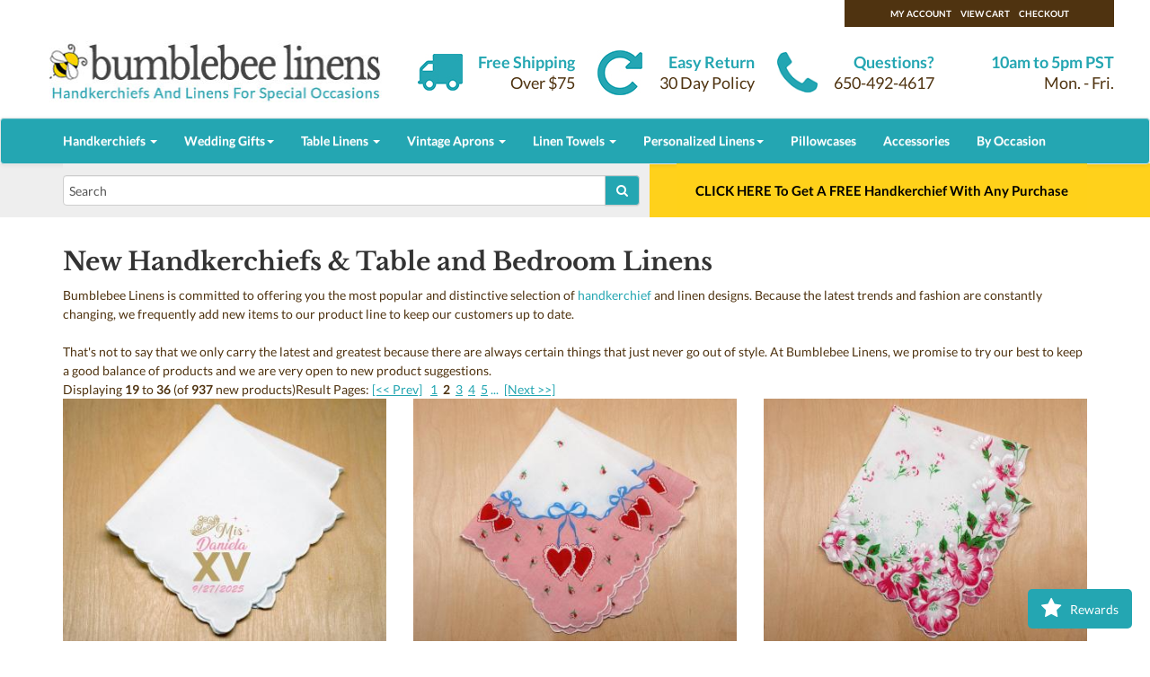

--- FILE ---
content_type: text/html; charset=UTF-8
request_url: https://bumblebeelinens.com/products_new.php?page=2
body_size: 14294
content:

<!DOCTYPE html>

<html class="no-js" dir="LTR" lang="en">

  <head>
      <script>document.documentElement.classList.remove("no-js")</script>
      <meta charset="utf-8">
      <meta http-equiv="X-UA-Compatible" content="IE=edge">
      <meta name="viewport" content="width=device-width, initial-scale=0.8">
      <link rel="icon" href="../../favicon.ico">
      <link rel="canonical" href="https://bumblebeelinens.com/products_new.php">
      <!-- Bootstrap core -->
      <link href="theme_css/bootstrap.min.css" rel="stylesheet">
      <link href="theme_css/bootstrap-theme.min.css" rel="stylesheet">

      <!--[if lt IE 8]>
      <link href="theme_css/bootstrap-ie7.css" rel="stylesheet">
      <![endif]-->

      <!-- Custom styles for this template -->
      <link href="theme_css/style.css" rel="stylesheet">

      <!--[if lt IE 7]>
      <link href="theme_css/style-iepre7.css" rel="stylesheet">
      <![endif]-->
  
    <!-- HTML5 shim and Respond.js for IE8 support of HTML5 elements and media queries -->
    <!--[if lt IE 9]>
      <script src="theme_js/html5shiv.min.js"></script>
      <script src="theme_js/respond.min.js"></script>
    <![endif]-->


      <!-- Scipts for IE only -->
      <!--[if IE]>
      <script src="theme_js/html5.js"></script>
      <![endif]-->
      <!--[if lte IE 7]>
        <script src="theme_js/IE8.js" type="text/javascript"></script>
      <![endif]-->

      <!-- Font Awesome -->
      <link href="theme_css/font-awesome.css" rel="stylesheet">


     <title>New Handkerchiefs, Napkins, Towels, Embroidery Blanks, Pillowcases, Table Cloths At Bumblebee Linens</title>
     <meta name="description" content="New Handkerchiefs, Table and Bedroom Linens that have just arrived at Bumblebee Linens">
<!--     <base href="https://bumblebeelinens.com/">-->
  </head>
<body>
    <!-- header //-->
    
<link rel="shortcut icon" href="favicon.ico" type="image/x-icon">

<header id="header" class="container-fluid">
  <div class="header_top container"> 

  <div class="row above_header">

    <div class="col-md-3">
      <span class="user_header">
      
      <a href="https://bumblebeelinens.com/account.php">My Account</a><a href="https://bumblebeelinens.com/shopping_cart.php">View Cart</a><a href="https://bumblebeelinens.com/checkout_shipping.php">Checkout</a>
      </span>
    </div>
  </div>

  <div class="row">

    <div class="col-sm-4 col-xs-12">
      <div class="cornerlogo"><a href="https://bumblebeelinens.com"><img width="372" height="69" src="theme_images/logov10smallbee.jpg" alt="Bumblebee Linens"></a></div>

    </div>

    <div class="col-sm-2 col-xs-6 header_info ship">
      <p class="text_blue">Free Shipping</p>
	  <p class="text_brown">Over $75</p>
    </div>

    <div class="col-sm-2 col-xs-6 header_info return">
      <p class="text_blue">Easy Return</p>
      <p class="text_brown">30 Day Policy</p>
    </div>

    <div class="col-sm-2 col-xs-6 header_info question">
      <p class="text_blue">Questions?</p>
      <p class="text_brown">650-492-4617</p>
    </div>

    <div class="col-sm-2 col-xs-6 header_info open">
      <p class="text_blue">10am to 5pm PST</p>
      <p class="text_brown">Mon. - Fri.</p>
    </div>


  </div>
  </div>
 
</header><!-- /#banner -->


    <div class="container-fluid">

<nav id="navbar1" class="navbar navbar-default top_nav_full_width" role="navigation">
<div class="container">
  <div class="navbar-header">
        <button type="button" class="navbar-toggle" data-toggle="collapse" data-target="#navbar-collapse-1">
      <span class="sr-only">Toggle navigation</span>
      <span class="icon-bar"></span>
      <span class="icon-bar"></span>
      <span class="icon-bar"></span>
        </button>
        <!--<a class="navbar-brand" href="#">Brand</a>-->
  </div>
    <!--/.navbar-header-->
  <div class="collapse navbar-collapse" id="navbar-collapse-1">
      <ul class="nav navbar-nav">
          <li class="dropdown">
              <a href="#" class="dropdown-toggle" data-toggle="dropdown">Handkerchiefs <b class="caret"></b></a>
              <ul class="dropdown-menu">
                      <li><a href="https://bumblebeelinens.com/wedding-handkerchiefs-personalized-monogrammed-c-21_45.html">Monogrammed Hankies</a></li>
                      <li><a href="https://bumblebeelinens.com/ladiesHandkerchiefs.php">Ladies Handkerchiefs</a></li>
                      <li><a href="https://bumblebeelinens.com/wedding-handkerchiefs-c-21.html">Wedding Handkerchiefs</a></li>
                      <li><a href="https://bumblebeelinens.com/print-handkerchiefs-c-60.html">Print Handkerchiefs</a></li>
                      <li><a href="https://bumblebeelinens.com/personalized-linens-custom-printed-hankies-c-26_100.html">Custom Print Handkerchiefs</a></li>
                      <li><a href="https://bumblebeelinens.com/irish-linen-handkerchiefs-c-86.html">Irish Linen Handkerchiefs</a></li>
                      <li><a href="https://bumblebeelinens.com/wedding-handkerchiefs-color-embroidery-c-21_29.html">Embroidered Hankies</a></li>
                      <li><a href="https://bumblebeelinens.com/mens-handkerchiefs-c-93.html">Plain Mens Handkerchiefs</a></li>
                      <li><a href="https://bumblebeelinens.com/wedding-handkerchiefs-mens-c-21_31.html">Monogrammed Mens Handkerchiefs</a></li>
                      <li><a href="https://bumblebeelinens.com/mens-pocket-squares-c-85.html">Mens Pocket Squares</a></li>
                      <li><a href="https://bumblebeelinens.com/wedding-handkerchiefs-heirloom-collection-c-21_55.html">Heirloom Collection</a></li>
                      <li><a href="https://bumblebeelinens.com/wedding-handkerchiefs-lace-edges-c-21_30.html">Lace Handkerchiefs</a></li>
                      <li><a href="https://bumblebeelinens.com/wedding-handkerchiefs-white-embroidery-c-21_28.html">White Handkerchiefs</a></li>
                      <li><a href="https://bumblebeelinens.com/wedding-handkerchiefs-ivory-hankies-c-21_54.html">Ivory Handkerchiefs</a></li>
                      <li><a href="https://bumblebeelinens.com/handkerchiefs.php">All Handkerchiefs</a></li>
              </ul>
          </li>
          <li class="dropdown">
              <a href="#" class="dropdown-toggle" data-toggle="dropdown">Wedding Gifts<b class="caret"></b></a>
              <ul class="dropdown-menu">
                      <li><a href="https://bumblebeelinens.com/wedding-handkerchiefs-bride-c-21_105.html">For The Bride</a></li>
                      <li><a href="https://bumblebeelinens.com/wedding-handkerchiefs-mother-bride-c-21_95.html">For Mother Of The Bride</a></li>
                      <li><a href="https://bumblebeelinens.com/wedding-handkerchiefs-mother-groom-c-21_96.html">For Mother Of The Groom</a></li>
                      <li><a href="https://bumblebeelinens.com/wedding-handkerchiefs-groom-c-21_104.html">For The Groom</a></li>
                      <li><a href="https://bumblebeelinens.com/wedding-handkerchiefs-father-bride-c-21_98.html">For Father Of The Bride</a></li>
                      <li><a href="https://bumblebeelinens.com/wedding-handkerchiefs-father-groom-c-21_99.html">For Father Of The Groom</a></li>
                      <li><a href="https://bumblebeelinens.com/wedding-handkerchiefs-bridesmaids-c-21_102.html">For Bridesmaids</a></li>
                      <li><a href="https://bumblebeelinens.com/wedding-handkerchiefs-groomsmen-c-21_103.html">For Groomsmen</a></li>
                      <li><a href="https://bumblebeelinens.com/wedding-handkerchiefs-something-blue-c-21_97.html">Something Blue</a></li>
                      <li><a href="https://bumblebeelinens.com/wedding-dress-labels-c-58.html">Wedding Dress Labels</a></li>
                      <li><a href="https://bumblebeelinens.com/personalized-linens-personalized-wedding-labels-c-26_77.html">Wedding Tie Labels</a></li>
                      <li><a href="https://bumblebeelinens.com/wedding-handkerchiefs-c-21.html">All Wedding Hankies</a></li>

              </ul>
          </li>
          <li class="dropdown">
              <a href="#" class="dropdown-toggle" data-toggle="dropdown">Table Linens <b class="caret"></b></a>
              <ul class="dropdown-menu">
                      <li><a href="https://bumblebeelinens.com/cotton-linen-napkins-c-22.html">All Cloth Napkins</a></li>
                      <li><a href="https://bumblebeelinens.com/cotton-linen-napkins-dinner-napkins-c-22_35.html">Dinner Napkins</a></li>
                      <li><a href="https://bumblebeelinens.com/cotton-linen-napkins-lunch-napkins-c-22_44.html">Lunch & Tea Napkins</a></li>
                      <li><a href="https://bumblebeelinens.com/cotton-linen-napkins-cocktail-napkins-c-22_34.html">Cocktail Napkins</a></li>
                      <li><a href="https://bumblebeelinens.com/cotton-linen-napkins-monogrammed-dinner-napkins-c-22_50.html">Monogrammed Dinner Napkins</a></li>
                      <li><a href="https://bumblebeelinens.com/cotton-linen-napkins-monogrammed-napkins-c-22_89.html">Monogrammed Tea Napkins</a></li>
                      <li><a href="https://bumblebeelinens.com/cotton-linen-napkins-monogrammed-cocktail-napkins-c-22_63.html">Monogrammed Cocktail Napkins</a></li>
                      <li><a href="https://bumblebeelinens.com/cotton-linen-napkins-custom-printed-dinner-napkins-c-22_107.html">Custom Printed Dinner Napkins</a></li>
                      <li><a href="https://bumblebeelinens.com/cotton-linen-napkins-custom-printed-napkins-c-22_108.html">Custom Printed Tea Napkins</a></li>
                      <li><a href="https://bumblebeelinens.com/cotton-linen-napkins-custom-printed-cocktail-napkins-c-22_109.html">Custom Printed Cocktail Napkins</a></li>
                      <li><a href="https://bumblebeelinens.com/cotton-linen-napkins-c-22.html">Linen Wedding Napkins</a></li>
                      <li><a href="https://bumblebeelinens.com/table-runner-placemat-sets-c-25.html">Tablerunner & Placemat Sets</a></li>
                      <li><a href="https://bumblebeelinens.com/personalized-linens-personalized-placemats-c-26_65.html">Monogrammed Placemats</a></li>
                      <li><a href="https://bumblebeelinens.com/personalized-linens-personalized-table-runner-c-26_87.html">Monogrammed Table Runners</a></li>
                      <li><a href="https://bumblebeelinens.com/tray-cloths-doilies-c-37.html">Tray Cloths & Doilies</a></li>
              </ul>
          </li>
          <li class="dropdown">
              <a href="#" class="dropdown-toggle" data-toggle="dropdown">Vintage Aprons <b class="caret"></b></a>
              <ul class="dropdown-menu">
                      <li><a href="https://bumblebeelinens.com/retro-vintage-inspired-aprons-c-62.html">Retro & Vintage Aprons</a></li>
                      <li><a href="https://bumblebeelinens.com/kids-toddler-aprons-c-69.html">Kids & Toddler Aprons</a></li>
              </ul>
          </li>
          <li class="dropdown">
              <a href="#" class="dropdown-toggle" data-toggle="dropdown">Linen Towels <b class="caret"></b></a>
              <ul class="dropdown-menu">
                <li><a href="https://bumblebeelinens.com/linen-towels-c-24.html">All Linen Towels</a></li>
                <li><a href="https://bumblebeelinens.com/linen-towels-hand-towels-c-24_47.html">Hand & Tea Towels</a></li>
                <li><a href="https://bumblebeelinens.com/linen-towels-bath-towels-c-24_48.html">Bath Towels</a></li>
                <li><a href="https://bumblebeelinens.com/linen-towels-monogrammed-guest-towels-c-24_49.html">Monogrammed Guest Towels</a></li>
                <li><a href="https://bumblebeelinens.com/linen-towels-custom-printed-linen-towels-c-24_106.html">Custom Printed Hand Towels</a></li>
                <li><a href="https://bumblebeelinens.com/kitchen-dish-towels-c-24_115.html">Kitchen & Dish Towels</a></li>
              </ul>
          </li>
          <li class="dropdown">
              <a href="#" class="dropdown-toggle" data-toggle="dropdown">Personalized Linens<b class="caret"></b></a>
              <ul class="dropdown-menu">
                      <li><a href="https://bumblebeelinens.com/wedding-handkerchiefs-personalized-monogrammed-c-21_45.html">Custom Embroidered Hankies</a></li>
                      <li><a href="https://bumblebeelinens.com/wedding-handkerchiefs-mens-c-21_31.html">Personalized Mens Hankies</a></li>
                      <li><a href="https://bumblebeelinens.com/mens-pocket-squares-c-85.html">Personalized Mens Pocket Squares</a></li>
                      <li><a href="https://bumblebeelinens.com/personalized-linens-custom-printed-hankies-c-26_100.html">Custom Print Hankies</a></li>
                      <li><a href="https://bumblebeelinens.com/cotton-linen-napkins-monogrammed-dinner-napkins-c-22_50.html">Personalized Dinner Napkins</a></li>
                      <li><a href="https://bumblebeelinens.com/cotton-linen-napkins-monogrammed-napkins-c-22_89.html">Personalized Tea Napkins</a></li>
                      <li><a href="https://bumblebeelinens.com/cotton-linen-napkins-monogrammed-cocktail-napkins-c-22_63.html">Personalized Cocktail Napkins</a></li>
                      <li><a href="https://bumblebeelinens.com/cotton-linen-napkins-custom-printed-dinner-napkins-c-22_107.html">Custom Printed Dinner Napkins</a></li>
                      <li><a href="https://bumblebeelinens.com/cotton-linen-napkins-custom-printed-napkins-c-22_108.html">Custom Printed Tea Napkins</a></li>
                      <li><a href="https://bumblebeelinens.com/cotton-linen-napkins-custom-printed-cocktail-napkins-c-22_109.html">Custom Printed Cocktail Napkins</a></li>
                      <li><a href="https://bumblebeelinens.com/linen-towels-monogrammed-guest-towels-c-24_49.html">Personalized Towels</a></li>
                <li><a href="https://bumblebeelinens.com/linen-towels-custom-printed-linen-towels-c-24_106.html">Custom Printed Hand Towels</a></li>
                      <li><a href="https://bumblebeelinens.com/personalized-linens-personalized-placemats-c-26_65.html">Personalized Placemats</a></li>
                      <li><a href="https://bumblebeelinens.com/personalized-linens-personalized-table-runner-c-26_87.html">Personalized Table Runners</a></li>
                      <li><a href="https://bumblebeelinens.com/personalized-linens-personalized-aprons-c-26_70.html">Personalized Aprons</a></li>
                      <li><a href="https://bumblebeelinens.com/personalized-linens-personalized-kids-aprons-c-26_71.html">Personalized Kids Aprons</a></li>
                      <li><a href="https://bumblebeelinens.com/wedding-dress-labels-c-58.html">Wedding Dress Labels</a></li>
                      <li><a href="https://bumblebeelinens.com/personalized-linens-personalized-wedding-labels-c-26_77.html">Wedding Tie Labels</a></li>
              </ul>
          </li>
          <li><a href="https://bumblebeelinens.com/pillowcases-pillow-shams-c-38.html">Pillowcases</a></li>
          <li><a href="https://bumblebeelinens.com/accessories.php">Accessories</a></li>
          <li><a href="https://bumblebeelinens.com/occasions.php">By Occasion</a></li>
        </ul>
    </div>
    <!--/.navbar-collapse-->
</div>    
</nav>
<!--/.navbar-->

</div>

    <div class="container-fluid belowHeader">
<div class="container">
<div class="row">


		<div class="col-xs-12 col-xs-no-gutter col-md-7 search_left">
					<div class="search-bar">
					        <form name="quick_find" action="https://bumblebeelinens.com/advanced_search_result.php" method="get"><div class="input-group add-on"><input autocorrect="off" autocapitalize="off" type="text" name="keywords" value="Search" onClick="if (this.value == 'Search') { this.value = ''; }" class="form-control"><input type="hidden" name="search_in_description" value="0">					        <div class="input-group-btn"><button class="btn btn-default" type="submit"><i class="fa fa-search"></i></button></div></div></form>

					</div>
		</div>

		<div class="col-xs-12 col-xs-no-gutter col-md-5 promo_right"">
                  <span id="countdown" class="promo-popup" style="display:none;">
                   <div id="scarcitydiv" class="promo-bar" style="font-size:18px;">
		     Coupon Expires: &nbsp;&nbsp;<span class="days">0</span> Days &nbsp;&nbsp;<span class="hours">23</span> Hrs &nbsp;&nbsp;<span class="minutes">03</span> Min &nbsp;&nbsp;<span class="seconds">17</span> Sec
                   </div></span>

                   <span id="pspromo">
<!--	            <a id="freeshipbanner" class="promo-popup" href="https://bumblebeelinens.com/shipping.php">
                      <div class="promo-bar">FREE Shipping On Orders Over $75</div>
		    </a>-->
                   </span>
		</div>

<script>
                  document.getElementById("pspromo").innerHTML = '<a id="freeshipbanner" class="triggerfhpopup promo-popup" href="#freehankie"><div class="promo-bar">CLICK HERE To Get A FREE Handkerchief With Any Purchase</div></a>';
</script>

</div><!-- // row -->
</div><!-- // container -->
</div><!-- // container -->

<div class="container">
<div class="row">
</div>
</div>    <!-- header_eof //-->
<div class="container"><div class="row">
<div class="col-xs-12">
  <h1>New Handkerchiefs & Table and Bedroom Linens</h1>
<p>Bumblebee Linens is committed to offering you the most popular and distinctive selection of <a href="https://bumblebeelinens.com/ladiesHandkerchiefs.php">handkerchief</a> and linen designs. Because the latest trends and fashion are constantly changing,  we frequently add new items to our product line to keep our customers up to date.  <br><br>That's not to say that we only carry the latest and greatest because there are always certain things that just never go out of style.  At Bumblebee Linens, we promise to try our best to keep a good balance of products and we are very open to new product suggestions. </p>

<p>Displaying <b>19</b> to <b>36</b> (of <b>937</b> new products)Result Pages: <a href="https://bumblebeelinens.com/products_new.php?page=1" class="pageResults" title=" Previous Page "><u>[&lt;&lt;&nbsp;Prev]</u></a>&nbsp;&nbsp;&nbsp;<a href="https://bumblebeelinens.com/products_new.php?page=1" class="pageResults" title=" Page 1 "><u>1</u></a>&nbsp;&nbsp;<b>2</b>&nbsp;&nbsp;<a href="https://bumblebeelinens.com/products_new.php?page=3" class="pageResults" title=" Page 3 "><u>3</u></a>&nbsp;&nbsp;<a href="https://bumblebeelinens.com/products_new.php?page=4" class="pageResults" title=" Page 4 "><u>4</u></a>&nbsp;&nbsp;<a href="https://bumblebeelinens.com/products_new.php?page=5" class="pageResults" title=" Page 5 "><u>5</u></a>&nbsp;<a href="https://bumblebeelinens.com/products_new.php?page=6" class="pageResults" title=" Next Set of 5 Pages ">...</a>&nbsp;&nbsp;<a href="https://bumblebeelinens.com/products_new.php?page=3" class="pageResults" title=" Next Page "><u>[Next&nbsp;&gt;&gt;]</u></a>&nbsp;</p></div>
</div></div><!--container and row-->

  <div class="container">
    <div class="row">
       <div class="col-md-4 col-xs-6 home_product">
         <a href="https://bumblebeelinens.com/pink-gold-quinceanera-wdate-custom-print-handkerchief-p-2624.html"><img width="400" height="300" class="lazy" src="[data-uri]" data-src="images/PHankie_QN01.jpg" border="0" alt="Pink & Gold Mis Quinceanera XV w/Date Custom Print Handkerchief" title=" Pink & Gold Mis Quinceanera XV w/Date Custom Print Handkerchief " width="400" height="300"><noscript><img class="img-responsive" src="images/PHankie_QN01.jpg" border="0" alt="Pink & Gold Mis Quinceanera XV w/Date Custom Print Handkerchief" title=" Pink & Gold Mis Quinceanera XV w/Date Custom Print Handkerchief " width="400" height="300"></noscript><p class="category_product_name">Pink & Gold Mis Quinceanera XV w/Date Custom Print Handkerchief</p>Price: $14.99</a>       </div>
       <div class="col-md-4 col-xs-6 home_product">
         <a href="https://bumblebeelinens.com/vintage-inspired-couple-heart-print-handkerchief-p-2592.html"><img width="400" height="300" class="lazy" src="[data-uri]" data-src="images/Hankie_HCP-181.jpg" border="0" alt="Vintage Inspired Couple Heart Print Handkerchief" title=" Vintage Inspired Couple Heart Print Handkerchief " width="400" height="300"><noscript><img class="img-responsive" src="images/Hankie_HCP-181.jpg" border="0" alt="Vintage Inspired Couple Heart Print Handkerchief" title=" Vintage Inspired Couple Heart Print Handkerchief " width="400" height="300"></noscript><p class="category_product_name">Vintage Inspired Couple Heart Print Handkerchief</p>Price: $9.99</a>       </div>
       <div class="col-md-4 col-xs-6 home_product">
         <a href="https://bumblebeelinens.com/vintage-inspired-dogwood-blossom-print-handkerchief-p-2591.html"><img width="400" height="300" class="lazy" src="[data-uri]" data-src="images/Hankie_HCP-180.jpg" border="0" alt="Vintage Inspired Dogwood Blossom Print Handkerchief" title=" Vintage Inspired Dogwood Blossom Print Handkerchief " width="400" height="300"><noscript><img class="img-responsive" src="images/Hankie_HCP-180.jpg" border="0" alt="Vintage Inspired Dogwood Blossom Print Handkerchief" title=" Vintage Inspired Dogwood Blossom Print Handkerchief " width="400" height="300"></noscript><p class="category_product_name">Vintage Inspired Dogwood Blossom Print Handkerchief</p>Price: $9.99</a>       </div>
       <div class="col-md-4 col-xs-6 home_product">
         <a href="https://bumblebeelinens.com/vintage-inspired-floral-sister-print-handkerchief-p-2590.html"><img width="400" height="300" class="lazy" src="[data-uri]" data-src="images/Hankie_HCP-179.jpg" border="0" alt="Vintage Inspired Floral Sister Print Handkerchief" title=" Vintage Inspired Floral Sister Print Handkerchief " width="400" height="300"><noscript><img class="img-responsive" src="images/Hankie_HCP-179.jpg" border="0" alt="Vintage Inspired Floral Sister Print Handkerchief" title=" Vintage Inspired Floral Sister Print Handkerchief " width="400" height="300"></noscript><p class="category_product_name">Vintage Inspired Floral Sister Print Handkerchief</p>Price: $9.99</a>       </div>
       <div class="col-md-4 col-xs-6 home_product">
         <a href="https://bumblebeelinens.com/vintage-inspired-green-peony-print-handkerchief-p-2593.html"><img width="400" height="300" class="lazy" src="[data-uri]" data-src="images/Hankie_HCP-182.jpg" border="0" alt="Vintage Inspired Green Peony Print Handkerchief" title=" Vintage Inspired Green Peony Print Handkerchief " width="400" height="300"><noscript><img class="img-responsive" src="images/Hankie_HCP-182.jpg" border="0" alt="Vintage Inspired Green Peony Print Handkerchief" title=" Vintage Inspired Green Peony Print Handkerchief " width="400" height="300"></noscript><p class="category_product_name">Vintage Inspired Green Peony Print Handkerchief</p>Price: $9.99</a>       </div>
       <div class="col-md-4 col-xs-6 home_product">
         <a href="https://bumblebeelinens.com/vintage-inspired-blue-rose-print-hankie-p-2589.html"><img width="400" height="300" class="lazy" src="[data-uri]" data-src="images/Hankie_HCP-006.jpg" border="0" alt="Vintage Inspired Sky Blue Rose Print Hankie" title=" Vintage Inspired Sky Blue Rose Print Hankie " width="400" height="300"><noscript><img class="img-responsive" src="images/Hankie_HCP-006.jpg" border="0" alt="Vintage Inspired Sky Blue Rose Print Hankie" title=" Vintage Inspired Sky Blue Rose Print Hankie " width="400" height="300"></noscript><p class="category_product_name">Vintage Inspired Sky Blue Rose Print Hankie</p>Price: $9.99</a>       </div>
       <div class="col-md-4 col-xs-6 home_product">
         <a href="https://bumblebeelinens.com/different-lily-valley-hankies-p-2587.html"><img width="400" height="300" class="lazy" src="[data-uri]" data-src="images/Hankie_HEC3-00L.jpg" border="0" alt="Set of 3 Different Lily of the Valley Hankies" title=" Set of 3 Different Lily of the Valley Hankies " width="400" height="300"><noscript><img class="img-responsive" src="images/Hankie_HEC3-00L.jpg" border="0" alt="Set of 3 Different Lily of the Valley Hankies" title=" Set of 3 Different Lily of the Valley Hankies " width="400" height="300"></noscript><p class="category_product_name">Set of 3 Different Lily of the Valley Hankies</p>Price: $20.99</a>       </div>
       <div class="col-md-4 col-xs-6 home_product">
         <a href="https://bumblebeelinens.com/cotton-irish-ladies-handkerchief-with-shamrock-cluster-p-2585.html"><img width="400" height="300" class="lazy" src="[data-uri]" data-src="images/Hankie_HIC-002.jpg" border="0" alt="Cotton Irish Ladies Handkerchief with Shamrock Cluster" title=" Cotton Irish Ladies Handkerchief with Shamrock Cluster " width="400" height="300"><noscript><img class="img-responsive" src="images/Hankie_HIC-002.jpg" border="0" alt="Cotton Irish Ladies Handkerchief with Shamrock Cluster" title=" Cotton Irish Ladies Handkerchief with Shamrock Cluster " width="400" height="300"></noscript><p class="category_product_name">Cotton Irish Ladies Handkerchief with Shamrock Cluster</p>Price: $13.99</a>       </div>
       <div class="col-md-4 col-xs-6 home_product">
         <a href="https://bumblebeelinens.com/white-lotus-german-plauen-lace-ladies-handkerchief-p-2583.html"><img width="400" height="300" class="lazy" src="[data-uri]" data-src="images/Hankie_HGW-056.jpg" border="0" alt="White Lotus German Plauen Lace Ladies Handkerchief" title=" White Lotus German Plauen Lace Ladies Handkerchief " width="400" height="300"><noscript><img class="img-responsive" src="images/Hankie_HGW-056.jpg" border="0" alt="White Lotus German Plauen Lace Ladies Handkerchief" title=" White Lotus German Plauen Lace Ladies Handkerchief " width="400" height="300"></noscript><p class="category_product_name">White Lotus German Plauen Lace Ladies Handkerchief</p>Price: $32.99</a>       </div>
       <div class="col-md-4 col-xs-6 home_product">
         <a href="https://bumblebeelinens.com/white-tulip-german-plauen-lace-ladies-handkerchief-p-2581.html"><img width="400" height="300" class="lazy" src="[data-uri]" data-src="images/Hankie_HGW-057.jpg" border="0" alt="White Tulip German Plauen Lace Ladies Handkerchief" title=" White Tulip German Plauen Lace Ladies Handkerchief " width="400" height="300"><noscript><img class="img-responsive" src="images/Hankie_HGW-057.jpg" border="0" alt="White Tulip German Plauen Lace Ladies Handkerchief" title=" White Tulip German Plauen Lace Ladies Handkerchief " width="400" height="300"></noscript><p class="category_product_name">White Tulip German Plauen Lace Ladies Handkerchief</p>Price: $32.99</a>       </div>
       <div class="col-md-4 col-xs-6 home_product">
         <a href="https://bumblebeelinens.com/white-handkerchief-with-lace-trim-p-2579.html"><img width="400" height="300" class="lazy" src="[data-uri]" data-src="images/Hankie_HLWC-019.jpg" border="0" alt="Set of 3 White Handkerchief with Lace Trim" title=" Set of 3 White Handkerchief with Lace Trim " width="400" height="300"><noscript><img class="img-responsive" src="images/Hankie_HLWC-019.jpg" border="0" alt="Set of 3 White Handkerchief with Lace Trim" title=" Set of 3 White Handkerchief with Lace Trim " width="400" height="300"></noscript><p class="category_product_name">Set of 3 White Handkerchief with Lace Trim</p>Price: $25.99</a>       </div>
       <div class="col-md-4 col-xs-6 home_product">
         <a href="https://bumblebeelinens.com/wide-band-ladies-handkerchiefs-p-2571.html"><img width="400" height="300" class="lazy" src="[data-uri]" data-src="images/Hankie_HEW-049.jpg" border="0" alt="Set of 3 Wide Band Ladies Handkerchiefs" title=" Set of 3 Wide Band Ladies Handkerchiefs " width="400" height="300"><noscript><img class="img-responsive" src="images/Hankie_HEW-049.jpg" border="0" alt="Set of 3 Wide Band Ladies Handkerchiefs" title=" Set of 3 Wide Band Ladies Handkerchiefs " width="400" height="300"></noscript><p class="category_product_name">Set of 3 Wide Band Ladies Handkerchiefs</p>Price: $22.99</a>       </div>
       <div class="col-md-4 col-xs-6 home_product">
         <a href="https://bumblebeelinens.com/padded-hangers-with-lily-valley-p-2569.html"><img width="400" height="300" class="lazy" src="[data-uri]" data-src="images/Misc_HF-006.jpg" border="0" alt="Set of 2 Padded Hangers with Lily of the Valley" title=" Set of 2 Padded Hangers with Lily of the Valley " width="400" height="300"><noscript><img class="img-responsive" src="images/Misc_HF-006.jpg" border="0" alt="Set of 2 Padded Hangers with Lily of the Valley" title=" Set of 2 Padded Hangers with Lily of the Valley " width="400" height="300"></noscript><p class="category_product_name">Set of 2 Padded Hangers with Lily of the Valley</p>Price: $24.99</a>       </div>
       <div class="col-md-4 col-xs-6 home_product">
         <a href="https://bumblebeelinens.com/padded-hangers-with-lavender-p-2567.html"><img width="400" height="300" class="lazy" src="[data-uri]" data-src="images/Misc_HF-005.jpg" border="0" alt="Set of 2 Padded Hangers with Lavender" title=" Set of 2 Padded Hangers with Lavender " width="400" height="300"><noscript><img class="img-responsive" src="images/Misc_HF-005.jpg" border="0" alt="Set of 2 Padded Hangers with Lavender" title=" Set of 2 Padded Hangers with Lavender " width="400" height="300"></noscript><p class="category_product_name">Set of 2 Padded Hangers with Lavender</p>Price: $24.99</a>       </div>
       <div class="col-md-4 col-xs-6 home_product">
         <a href="https://bumblebeelinens.com/white-wide-scallop-edge-ladies-handkerchiefs-p-2565.html"><img width="400" height="300" class="lazy" src="[data-uri]" data-src="images/Hankie_HEW-023W.jpg" border="0" alt="Set of 3 White Wide Scallop Edge Ladies Handkerchiefs" title=" Set of 3 White Wide Scallop Edge Ladies Handkerchiefs " width="400" height="300"><noscript><img class="img-responsive" src="images/Hankie_HEW-023W.jpg" border="0" alt="Set of 3 White Wide Scallop Edge Ladies Handkerchiefs" title=" Set of 3 White Wide Scallop Edge Ladies Handkerchiefs " width="400" height="300"></noscript><p class="category_product_name">Set of 3 White Wide Scallop Edge Ladies Handkerchiefs</p>Price: $25.99</a>       </div>
       <div class="col-md-4 col-xs-6 home_product">
         <a href="https://bumblebeelinens.com/blue-ridge-personalized-mens-handkerchiefs-font-p-2563.html"><img width="400" height="300" class="lazy" src="[data-uri]" data-src="images/MHankie_HMC-03G.jpg" border="0" alt="Set of 3 Blue Ridge Personalized Mens Handkerchiefs - Font R" title=" Set of 3 Blue Ridge Personalized Mens Handkerchiefs - Font R " width="400" height="300"><noscript><img class="img-responsive" src="images/MHankie_HMC-03G.jpg" border="0" alt="Set of 3 Blue Ridge Personalized Mens Handkerchiefs - Font R" title=" Set of 3 Blue Ridge Personalized Mens Handkerchiefs - Font R " width="400" height="300"></noscript><p class="category_product_name">Set of 3 Blue Ridge Personalized Mens Handkerchiefs - Font R</p>Price: $47.99</a>       </div>
       <div class="col-md-4 col-xs-6 home_product">
         <a href="https://bumblebeelinens.com/blue-ridge-mens-handkerchiefs-p-2561.html"><img width="400" height="300" class="lazy" src="[data-uri]" data-src="images/Hankie_HMC-03G.jpg" border="0" alt="Set of 3 Blue Ridge Mens Handkerchiefs" title=" Set of 3 Blue Ridge Mens Handkerchiefs " width="400" height="300"><noscript><img class="img-responsive" src="images/Hankie_HMC-03G.jpg" border="0" alt="Set of 3 Blue Ridge Mens Handkerchiefs" title=" Set of 3 Blue Ridge Mens Handkerchiefs " width="400" height="300"></noscript><p class="category_product_name">Set of 3 Blue Ridge Mens Handkerchiefs</p>Price: $29.99</a>       </div>
       <div class="col-md-4 col-xs-6 home_product">
         <a href="https://bumblebeelinens.com/watermelon-splash-kitchen-dish-towel-p-2559.html"><img width="400" height="300" class="lazy" src="[data-uri]" data-src="images/Towel_KTP-012.jpg" border="0" alt="Watermelon Splash Kitchen and Dish Towel" title=" Watermelon Splash Kitchen and Dish Towel " width="400" height="300"><noscript><img class="img-responsive" src="images/Towel_KTP-012.jpg" border="0" alt="Watermelon Splash Kitchen and Dish Towel" title=" Watermelon Splash Kitchen and Dish Towel " width="400" height="300"></noscript><p class="category_product_name">Watermelon Splash Kitchen and Dish Towel</p>Price: $7.99</a>       </div>
    </div><!--row-->

           <p> Displaying <b>19</b> to <b>36</b> (of <b>937</b> new products)            Result Pages: <a href="https://bumblebeelinens.com/products_new.php?page=1" class="pageResults" title=" Previous Page "><u>[&lt;&lt;&nbsp;Prev]</u></a>&nbsp;&nbsp;&nbsp;<a href="https://bumblebeelinens.com/products_new.php?page=1" class="pageResults" title=" Page 1 "><u>1</u></a>&nbsp;&nbsp;<b>2</b>&nbsp;&nbsp;<a href="https://bumblebeelinens.com/products_new.php?page=3" class="pageResults" title=" Page 3 "><u>3</u></a>&nbsp;&nbsp;<a href="https://bumblebeelinens.com/products_new.php?page=4" class="pageResults" title=" Page 4 "><u>4</u></a>&nbsp;&nbsp;<a href="https://bumblebeelinens.com/products_new.php?page=5" class="pageResults" title=" Page 5 "><u>5</u></a>&nbsp;<a href="https://bumblebeelinens.com/products_new.php?page=6" class="pageResults" title=" Next Set of 5 Pages ">...</a>&nbsp;&nbsp;<a href="https://bumblebeelinens.com/products_new.php?page=3" class="pageResults" title=" Next Page "><u>[Next&nbsp;&gt;&gt;]</u></a>&nbsp;</p>
</div> <!--container-->
<!-- body_eof //-->

<!-- as seen -->
<section class="asseen_footer container-fluid">

      <div class="container">

      <h2 class="home_section_title">As Seen</h2>

        <div class="row">

          <div class="col-md-6 col-xs-12">
          	<div class="embed-responsive embed-responsive-16by9">
    			<iframe class="lazy embed-responsive-item" src="/blank.html" data-src="https://www.youtube.com/embed/sg3_tYI2Yhk?start=197"></iframe> <noscript><iframe class="lazy embed-responsive-item" src="https://www.youtube.com/embed/sg3_tYI2Yhk?start=197"></iframe> </noscript>
			</div>
          </div>

          <div class="col-md-6 col-xs-12">
          	<div class="row">

          		<div class="col-xs-4">
          		    <a href="https://bumblebeelinens.com/press.php"><img width="165" height="196" class="lazy" src="[data-uri]" data-src="theme_images/bridesAsSeen.jpg" alt="Brides Magazine"></a><noscript><img src="theme_images/bridesAsSeen.jpg" alt="Brides Magazine"></noscript>
          		</div>

          		<div class="col-xs-4">
          		    <a href="https://bumblebeelinens.com/press.php"><img width="165" height="196" class="lazy" src="[data-uri]" data-src="theme_images/mswAsSeen.jpg" alt="Martha Stewart Weddings"></a><noscript><img src="theme_images/mswAsSeen.jpg" alt="Martha Stewart Weddings"></noscript>
          		</div>

          		<div class="col-xs-4">
          		    <a href="https://bumblebeelinens.com/press.php"><img width="165" height="196" class="lazy" src="[data-uri]" data-src="theme_images/realsimpleAsSeen.jpg" alt="Real Simple Magazine"><noscript><img src="theme_images/realsimpleAsSeen.jpg" alt="Real Simple Magazine"></noscript></a>
          		</div>

          	</div><!-- // row -->

          	<div class="row mags10across">

          		<div class="col-xs-12">
          		    <a href="https://bumblebeelinens.com/press.php"><img width="948" height="106" class="lazy" src="[data-uri]" data-src="theme_images/smallMagazineCovers.jpg" alt="As Featured In Popular Magazines"></a><noscript><img src="theme_images/smallMagazineCovers.jpg" alt="As Featured In Popular Magazines"></noscript>
          		</div>

          	</div><!-- // row -->
    
          </div>

        </div><!-- // row -->

       </div><!-- // container -->

</section><!-- // testimonials_footer --><!-- as seen_eof //-->

<!-- testimonials -->
<section class="testimonials_footer">
      <div class="container">

      <h2 class="home_section_title">What People Are Saying About Us</h2>

        <div class="row">

          <div class="col-md-6 testimonial">
            <img width="200" height="272" class="lazy" src="[data-uri]" data-src="theme_images/alishal.jpg" alt="testimonial image"><noscript><img src="theme_images/alishal.jpg" alt="testimonial image"></noscript>
            <div class="test-text">
   <p>When I got married last spring, I had custom handkerchiefs made for all of the attendees at my bridal shower and it was the perfect bridal shower gift! Bumblebee also made my "something blue," a dress label with my new monogram (in blue!) that was sewn into my wedding dress. I am not the type that wanted to wear a garter belt or blue shoes, so this was a great way to incorporate this tradition while remaining true to my personal style.  I will refer Bumblebee Linens to all of my friends!
            </p>
            <p class="test-name text_blue ">Alisha S</p>
            </div>
          </div>
          <div class="col-md-6 testimonial">
            <img width="200" height="272" class="lazy" src="[data-uri]" data-src="theme_images/nicoleg.jpg" alt="testimonial image"><noscript><img src="theme_images/nicoleg.jpg" alt="testimonial image"></noscript>
            <div class="test-text">
	    <p>This company not only has great customer service, but they actually care and have great quality products. I purchased a hankie for my big day, which was beyond beautiful and brought me to tears as it was very special to me to have as I walk down the aisle, since I personalized it with a message to my mom and grandmother, who are no longer with us. I would highly recommend this company to anyone as they are extremely professional, answer emails in a timely fashion and ships quickly. </p>
            <p class="test-name text_blue ">Nicole G</p>
            </div>
          </div>
          </div>
	  <div class="row">


          <div class="col-md-6 testimonial">
            <img width="200" height="272" class="lazy" src="[data-uri]" data-src="theme_images/kaylap.jpg" alt="testimonial image"><noscript><img src="theme_images/kaylap.jpg" alt="testimonial image"></noscript>
            <div class="test-text">
   <p>I knew I wanted to do something special for my sister and soon-to-be mother-in-law so I decided to get them a couple embroidered handerkerchiefs as wedding presents. Not only do I highly recommend the quality product from Bumblebee Linens, but I also highly recommend their customer service.  Beautiful, heirloom quality handkerchiefs make thoughtful, personal gifts that you will be proud to give and they won’t break the bank. </p>
            <p class="test-name text_blue ">Kayla P.</p>
            </div>
          </div>
          <div class="col-md-6 testimonial">
            <img width="200" height="272" class="lazy" src="[data-uri]" data-src="theme_images/sherriedens.jpg" alt="testimonial image"><noscript><img src="theme_images/sherriedens.jpg" alt="testimonial image"></noscript>
            <div class="test-text">
            <p>If you are looking for beautiful heirloom hankies, Bumblebee Linens is just the right place to find them. I've purchased over 150 times from Bumblebee Linens, and I open each package knowing I'm going to find something gorgeous. Their products are high-end, top quality. Their service is exceptional! I continue to be a very satisfied customer since 2011.</p>
            <p class="test-name text_blue ">Sherri E.</p>
            </div>
          </div>  
        </div>

      </div>

</section><!-- //testimonials_footer --><!-- testimonials_eof //-->

<script src="theme_js/jquery-1.12.2.min.js" type="text/javascript"></script>
<script src="theme_js/bootstrap.min.js" type="text/javascript"></script>

<!-- footer //-->
<section class="satisfaction_footer bg_blue">
    <div class="container-fluid">
		<h3>Your Satisfaction Is Our Primary Concern</h3>
		<p>High Quality Linens * 100% Satisfaction Guarantee * Fast Custom Embroidery * Superior Customer Service * Quick Shipping</p>
	</div>
</section><!-- //satisfaction_footer-->

<section class="cards_footer">
    <div class="container center">
		<img width="353" height="45" class="lazy" src="[data-uri]" data-src="images/creditcardlogos.jpg" alt="credit cards"><noscript><img src="images/creditcardlogos.jpg" alt="credit cards"></noscript>
	</div>
</section><!-- //cards_footer-->

<footer id="site_footer">
	<div class="container">

		<div class="row">

			<div class="col-md-4">
				<h3>Get In Touch</h3>

				<ul class="intouch_social row">
					<li class="col-xs-6">
						 <a href="https://facebook.com/bumblebeelinens" title="Bumblebee Linens on Facebook">
						 <i class="fa fa-facebook-square"></i> Facebook</span></a>
					</li>
					<li class="col-xs-6">
						 <a href="https://pinterest.com/bumblebeelinens" title="Bumblebee Linens on Pinterest">
						 <i class="fa fa-pinterest-square"></i></i> Pinterest</span></a>
					</li>
					<li class="col-xs-6">
						 <a href="https://instagram.com/bumblebeelinens" title="Bumblebee Linens on Instagram">
						 <i class="fa fa-instagram"></i> Instagram</span></a>
					</li>
					<li class="col-xs-6">
						 <a href="https://bumblebeelinens.com/contact_us.php" title="Contact Us">
						 <i class="fa fa-phone"></i> Contact Us</span></a>
					</li>
				</ul>

				<div class="col-xs-12 question">
				<p class="text_blue"><i class="fa fa-phone"></i>  Questions?</p>
				<p class="text_brown">650-492-4617</p>
				</div>
				<div class="col-xs-12 question">
				<p style="font-size:16px;">650 Castro St., Suite 120-483<br>
                                   Mountain View, CA 94041</p>
                                </div>
			</div>


			<div class="col-md-4">
				<h3>Quick Links</h3>
				<div id="quick_links">
					<ul class="left col-xs-6">
						<li>
							<a href="https://bumblebeelinens.com/blog/">Our Blog</a>
						</li>
						<li>
							<a href="https://bumblebeelinens.com/allCrafts.php">Arts & Crafts</a>
						</li>
						<li>
							<a href="https://bumblebeelinens.com/blog/what-is-a-handkerchief/">About Handkerchiefs</a>
						</li>
						<li>
							<a href="https://bumblebeelinens.com/linencare.php">Linen Care Instructions</a>
						</li>
						<li>
							<a href="https://bumblebeelinens.com/napkinFolding.php">Napkin Folding Tutorials</a>
						</li>
						<li>
							<a href="https://bumblebeelinens.com/tableSetting.php">How To Set A Formal Table</a>
						</li>
						<li>
							<a href="https://bumblebeelinens.com/monogramtips.php">Monogramming Tips</a>
						</li>
						<li>
							<a href="https://bumblebeelinens.com/fontSelection.php">Font Styles</a>
						</li>
					</ul>
					<ul class="right col-xs-6">
						<li>
							<a href="https://bumblebeelinens.com/intro.php">About Us</a>
						</li>

						<li>
							<a href="https://bumblebeelinens.com/shipping.php">Shipping & Returns</a>
						</li>
						<li>
							<a href="https://bumblebeelinens.com/privacy.php">Privacy Policy</a>
						</li>
						<li>
							<a href="https://bumblebeelinens.com/infofaq.php">Info/FAQ</a>
						</li>
						<li>
							<a href="https://bumblebeelinens.com/testimonials.php">Testimonials</a>
						</li>
						<li>
							<a href="https://bumblebeelinens.com/press.php">In The Press</a>
						</li>
						<li>
							<a href="https://bumblebeelinens.com/bestsellers.php">Bestsellers</a>
						</li>
						<li>
							<a href="https://bumblebeelinens.com/products_new.php">New Arrivals</a>
						</li>
					</ul>
				</div>
			</div>

			<div class="col-md-4 footer_newsletter">
				<h3>Sign Up for Our Newsletter</h3>

				<p>Get Exclusive Promotions!</p>

<form id="email_signup_footer" class=" klaviyo_bare_embed_q2KqSX" action="//manage.kmail-lists.com/subscriptions/subscribe" data-ajax-submit="//manage.kmail-lists.com/ajax/subscriptions/subscribe" method="GET" target="_blank" novalidate="novalidate">
  <input type="hidden" name="g" value="q2KqSX">
  <div class="klaviyo_field_group">

   <input style="width:400px;" class="text" id="k_id_email_footer" type="email" name="email" value="email:" tabindex="500" onclick="this.value='';" onfocus=" if (this.value == '') { this.value = ''; }" onblur="if (this.value == '') { this.value='';} " />
  </div>
  <div class="klaviyo_messages">
    <div class="success_message" style="display:none;"></div>
    <div class="error_message" style="display:none;"></div>
    </div>
  <div class="klaviyo_form_actions">
  <span id="submit_button"> 
  <input style="width:400px;background-color:#24a6b2" name="submit" id="af-submit-image-959329778" type="submit" value="Sign Up" class="klaviyo_submit_button" />
  </span>
  </div>
</form>
			
			</div>
		</div>

	</div><!-- // container-->
	</footer><!-- //site_footer-->

	<div class="container footer_copyright">
        <p>Copyright &copy; 2026 <a href="https://bumblebeelinens.com">Bumblebee Linens LLC</a>
	</div>
	  <!-- Google tag (gtag.js) -->
<script async src="https://www.googletagmanager.com/gtag/js?id=G-WBFDTEFFW9"></script>
<script>
  window.dataLayer = window.dataLayer || [];
  function gtag(){dataLayer.push(arguments);}
  gtag('js', new Date());

  gtag('config', 'AW-1065376741');
  gtag('config', 'G-WBFDTEFFW9');

</script>

	  <!-- Remarketing tags may not be associated with personally identifiable information or placed on pages related to sensitive categories. For instructions on adding this tag and more information on the above requirements, read the setup guide: google.com/ads/remarketingsetup -->


	  
<!-- Remarketing tags may not be associated with personally identifiable information or placed on pages related to sensitive categories. For instructions on adding this tag and more information on the above requirements, read the setup guide: google.com/ads/remarketingsetup -->


	  
<script>
!function(f,b,e,v,n,t,s)
{if(f.fbq)return;n=f.fbq=function(){n.callMethod?
n.callMethod.apply(n,arguments):n.queue.push(arguments)};
if(!f._fbq)f._fbq=n;n.push=n;n.loaded=!0;n.version='2.0';
n.queue=[];t=b.createElement(e);t.async=!0;
t.src=v;s=b.getElementsByTagName(e)[0];
s.parentNode.insertBefore(t,s)}(window, document,'script',
'https://connect.facebook.net/en_US/fbevents.js');
fbq('init', '353438021511448');
fbq('track', 'PageView');

</script>
<noscript><img height="1" width="1" alt="" style="display:none" src="https://www.facebook.com/tr?id=353438021511448&amp;ev=PageView" /></noscript>
	  <script type="text/javascript">
   var _learnq = _learnq || [];

_learnq.push(['account', 'fPuTaY']);


</script>
	  <script src="/theme_js/jquery.magnific-popup.min.js" type="text/javascript"></script>
<script src="/theme_js/mypopup4.js" type="text/javascript"></script>
<style type="text/css"> @import url("/theme_css/magnific-popup.css"); </style>

<div style="margin:0 auto;width:600px;position:relative;" id="freehankie" class="mfp-hide">
  <div style="width: 600px; height: 450px; border-radius: 4px; background-color: rgb(255, 255, 255); background-image: none; background-position-x: 0%; background-repeat: no-repeat;">
    <div style="z-index: 6; top: 0px; left: 0px; position: absolute; width: 600px; height: 10px;">
      <div style="height:10px;color: rgb(51, 51, 51); font-family: Lato, Helvetica, Arial; font-size: 16px; font-weight: 400; text-align: left; letter-spacing: 0px; background-color: #24a6b2; border-style: solid; border-width: 1px; border-color: rgb(151, 151, 151); border-radius: 0px;"></div>
    </div>
    <div id="fhlogodiv" style="z-index: 4; top: 40px; left: 5px; position: absolute; width: 600px;">
        <p style="text-align:center;"><img style="width:350px" src="/theme_images/BBLLogoNoTag.png"></p>
    </div>
  </div>
   <div id="fherror" style="z-index: 2; top: 420px; left: 73px; position: absolute; width: 460px;"></div>
   <div id="fhsuccess" style="z-index: 2; top: 350px; left: 73px; position: absolute; width: 460px;display:none;">
    <div style="text-align:center"><button id="fhclosepopup" class="button">CONTINUE SHOPPING</button></div>
   </div>
<!--SMS FORM-->
   <div id="fhdiv" style="z-index: 2; top: 300px; left: 73px; position: absolute; width: 460px; height: 61px;">
      <form id="fhform" action="" method="GET" target="_blank" novalidate="novalidate">
      <input id="fhcode" type="hidden" name="prizecode" value="BBL">
      <div>
<input id="fhphone" style="background-color: white; font-size: 20px; height: 50px; width: 100%;padding-left:5px;border: 1px solid rgba(0, 0, 0, 0.5);" class="text" type="tel" name="phone" value="Enter Your Phone Number" placeholder="" onfocus=" if (this.value == 'Enter Your Phone Number') { this.value = ''; }" onblur="if (this.value == '') { this.value='Enter Your Phone Number';} "/>
       </div>
       <input id="fhsubmit" style="width: 100%;margin-top: 5px; font-size: 30px; color: white;background-color:#24a6b2;padding:15px 0 !important;" name="submit" type="submit" value="SEND ME MY FREE HANKIE" data-drip-attribute="sign-up-button" />
     </form>
    </div>
    <div id="fhcontainer" style="z-index: 1; top: 100px;left:75px;position: absolute; width: 460px; height: 61px;">
      <div id="fhoffer">
        <p style='text-align:center;font-size:32px;color:green;font-weight:900;'>Receive A FREE Hankie On Us</p><p style='text-align:center;margin-top:20px;font-size:20px'>Enter your phone number below and the free hankie coupon code will be texted to you automatically!</p><p style='color:red;text-align:center;margin-top:20px;font-size:9px'>I agree to receive marketing text messages (e.g. cart reminders) at the phone number provided. Consent is not a condition to purchase. Msg & data rates may apply. Msg frequency varies. Reply HELP for help and STOP to cancel.</p> 
      </div>
    </div>
  </div>
</div>


<script type="text/javascript">

function fhSubmit(elemid){
  var submitid = elemid+"submit";
  var phoneid = elemid + "phone";
  var formid = elemid + "form";
  var errorid = elemid + "error";
  var successid = elemid + "success";

  jQuery(submitid).click(function() {
    var phone = jQuery(phoneid).val();
    var phoneRegex = /^\d{10}$/;

    if (phoneRegex.test(phone)){
      var url = "https://bumblebeelinens.com/postscriptAddToList.php";
      jQuery.ajax({
           type: "POST",
           url: url,
           data: jQuery(formid).serialize(),
           success: function(data)
           {
               if (data.ack){
                 jQuery(errorid).html('<span style="color:green">***Phone submission successful. Please check your texts for the code!</span>');
		 setTimeout(function() {
		     var fhoffer = document.getElementById('fhoffer');
		      fhoffer.innerHTML = "<p style='text-align:center;font-size:32px;color:green;'>Check Your Texts And</p><p style='text-align:center;margin-top:20px;font-size:50px;font-weight:900;color:green;'>REPLY 'Y'</p><p style='margin-top:20px;text-align:center;font-size:32px;color:green;'>To Get Your Free Hankie</p>";

		      var fhdiv = document.getElementById('fhdiv');
                      fhdiv.style.display = 'none';
                      jQuery(successid).show();
                      jQuery(errorid).html('');
		      jQuery('#fhclosepopup').on('click', function() {
                        jQuery.magnificPopup.close({
                        items: {
                          src: '#freehankie' //ID of inline element
                        },
                        type: 'inline'
                      });
		 });
		 },1000);
               }else{
                alert("phone submission failed");
               }
           }
         });

      return false;
    }else{
      jQuery(errorid).html('<span style="color:red">***Please enter a valid phone number</span>');
      setTimeout(function() {jQuery(errorid).html('');},3000);
      return false;
    }
  });
}

       document.getElementById('fhphone').addEventListener('input', function (e) {
             let input = e.target;
             let value = input.value;
            // Save cursor position
             let cursorPosition = input.selectionStart;
            // Remove any non-digit characters
             value = value.replace(/\D/g, '');
            // Limit input to 10 digits
           if (value.length > 10) {
             value = value.slice(0, 10);
           }
           // Update the input value
           input.value = value;
           // Restore cursor position
          input.setSelectionRange(cursorPosition, cursorPosition);
       });

  initializePopup("#freehankie",".triggerfhpopup");
  fhSubmit("#fh");
</script>

<div style="margin:0 auto;width:600px;position:relative;" id="popup" class="mfp-hide">
  <div style="width: 600px; height: 650px; border-radius: 4px; background-color: rgb(255, 255, 255); background-image: none; background-position-x: 0%; background-repeat: no-repeat;">
    <div style="z-index: 6; top: 0px; left: 0px; position: absolute; width: 600px; height: 10px;">
      <div style="height:10px;color: rgb(51, 51, 51); font-family: Lato, Helvetica, Arial; font-size: 16px; font-weight: 400; text-align: left; letter-spacing: 0px; background-color: #24a6b2; border-style: solid; border-width: 1px; border-color: rgb(151, 151, 151); border-radius: 0px;"></div>
    </div>
    <div style="z-index: 6; top: 40px; left: 0px; position: absolute; width: 600px; height: 209px;">
        <p style="text-align: center;line-height:1.2;"><span style="font-size: 38px; font-family: 'Helvetica Neue';">SPIN THE WHEEL</span></p>
        <p style="text-align: center;line-height:1.2;"><span style="font-size: 20px; font-family: 'Helvetica Neue';">Win FREE Linens And Valuable Discounts</span></p>
    </div>
    <div class="the_wheel" style="z-index: 4; top: 113px; left: 0px; position: absolute; width: 600px;">
       <canvas id='canvas1' width='400' height='400'>
            Canvas not supported, use another browser.
        </canvas>
    </div>
    <div style="z-index: 4; top: 500px; left: 5px; position: absolute; width: 600px;">
        <p style="text-align:center;"><img style="width:140px" src="/theme_images/BBLLogoNoTag.png"></p>
    </div>
  </div>
   <div style="z-index: 2; top: 550px; left: 73px; position: absolute; width: 460px; height: 61px;">
       <button id="trymyluck" style="width: 100%;margin-top: 5px; font-size: 30px; color: white;background-color:#24a6b2;padding:15px 0 !important;">TRY MY LUCK</button>
    </div>
  </div>
</div>-->

<script type="text/javascript" src="/theme_js/Winwheel.js"></script>
<script src="https://cdnjs.cloudflare.com/ajax/libs/gsap/latest/TweenMax.min.js"></script>
<style>
.the_wheel
{
    background-image: url(/theme_images/wheel_back_small.jpg);
    background-position: center;
    background-repeat: no-repeat;
    text-align:center;
}
</style>

<div style="margin:0 auto;width:600px;position:relative;" id="stw" class="mfp-hide">
  <div style="width: 600px; height: 700px; border-radius: 4px; background-color: rgb(255, 255, 255); background-image: none; background-position-x: 0%; background-repeat: no-repeat;">
    <div style="z-index: 6; top: 0px; left: 0px; position: absolute; width: 600px; height: 10px;">
      <div style="height:10px;color: rgb(51, 51, 51); font-family: Lato, Helvetica, Arial; font-size: 16px; font-weight: 400; text-align: left; letter-spacing: 0px; background-color: #24a6b2; border-style: solid; border-width: 1px; border-color: rgb(151, 151, 151); border-radius: 0px;"></div>
    </div>
    <div style="z-index: 6; top: 40px; left: 0px; position: absolute; width: 600px; height: 209px;">
        <p id="spintext" style="text-align: center;line-height:1.2;"><span style="font-size: 38px; font-family: 'Helvetica Neue';">Spin The Wheel&nbsp;To Win</span></p>
    </div>
    <div id="wheelcontainer" class="the_wheel" style="z-index: 4; top: 113px; left: 0px; position: absolute; width: 600px;">
       <canvas id='canvas2' width='400' height='400'>
            Canvas not supported, use another browser.
        </canvas>
    </div>
    <div id="logodiv" style="z-index: 4; top: 500px; left: 5px; position: absolute; width: 600px;">
        <p style="text-align:center;"><img style="width:140px" src="/theme_images/BBLLogoNoTag.png"></p>
    </div>
  </div>
   <div id="popuperror" style="z-index: 2; top: 670px; left: 73px; position: absolute; width: 460px;"></div>
   <div id="smserror" style="z-index: 2; top: 570px; left: 73px; position: absolute; width: 460px;"></div>
   <div id="smssuccess" style="z-index: 2; top: 500px; left: 73px; position: absolute; width: 460px;display:none;">
    <div style="text-align:center"><button id="closepopup" class="button">CONTINUE SHOPPING</button></div>
   </div>
   <div style="z-index: 2; top: 550px; left: 73px; position: absolute; width: 460px; height: 61px;">
      <form id="popupform" class=" klaviyo_bare_embed_q2KqSX" action="//manage.kmail-lists.com/subscriptions/subscribe" data-ajax-submit="//manage.kmail-lists.com/ajax/subscriptions/subscribe" method="GET" target="_blank" novalidate="novalidate">
      <input type="hidden" name="g" value="q2KqSX">
      <div class="klaviyo_field_group">
<input id="popupemail" style="background-color: white; font-size: 20px; height: 50px; width: 100%;padding-left:5px;border: 1px solid rgba(0, 0, 0, 0.5);" class="text" id="k_id_email_popup" type="email" name="email" type="text" value="Enter Your Email Address" placeholder="" onfocus=" if (this.value == 'Enter Your Email Address') { this.value = ''; }" onblur="if (this.value == '') { this.value='Enter Your Email Address';} "/>
       </div>
       <input id="popupsubmit" style="width: 100%;margin-top: 5px; font-size: 30px; color: white;background-color:#24a6b2;padding:15px 0 !important;" name="submit" type="submit" value="STOP THE WHEEL" data-drip-attribute="sign-up-button" />
     </form>
    </div>
<!--SMS FORM-->
   <div id="smsdiv" style="display:none; z-index: 2; top: 425px; left: 73px; position: absolute; width: 460px; height: 61px;">
      <form id="smsform" action="" method="GET" target="_blank" novalidate="novalidate">
      <input id="prizecode" type="hidden" name="prizecode" value="">
      <div>
<input id="smsphone" style="background-color: white; font-size: 20px; height: 50px; width: 100%;padding-left:5px;border: 1px solid rgba(0, 0, 0, 0.5);" class="text" name="phone" type="tel" value="Enter Your Phone Number" placeholder="" onfocus=" if (this.value == 'Enter Your Phone Number') { this.value = ''; }" onblur="if (this.value == '') { this.value='Enter Your Phone Number';} "/>
       </div>
       <input id="smssubmit" style="width: 100%;margin-top: 5px; font-size: 30px; color: white;background-color:#24a6b2;padding:15px 0 !important;" name="submit" type="submit" value="SEND ME MY CODE" data-drip-attribute="sign-up-button" />
     </form>
    </div>
    <div id="prizecontainer" style="z-index: 1; top: 220px;left:75px;position: absolute; width: 460px; height: 61px;">
      <div id="prize"></div>
    </div>
  </div>
</div>


<script type="text/javascript" src="/theme_js/wofsmspopup3Stage.js"></script>


<script type="text/javascript">
function isEmail(email) {
  var regex = /^([a-zA-Z0-9_.+-])+\@(([a-zA-Z0-9-])+\.)+([a-zA-Z0-9]{2,4})+$/;
  return regex.test(email);
}

function emailSubmit(elemid, bonusid){
  var submitid = elemid+"submit";
  var emailid = elemid + "email";
  var formid = elemid + "form";
  var errorid = elemid + "error";

  jQuery(submitid).click(function() {
    var email = jQuery(emailid).val();
    if (isEmail(email)){
      var url = "https://bumblebeelinens.com/klaviyoAddToListV2.php";

      jQuery.ajax({
           type: "POST",
           url: url,
           data: jQuery(formid).serialize(),
           success: function(data)
           {
               if (data.ack){
                 jQuery(errorid).html('<span style="color:green">***Email submission successful!</span>');
                 setTimeout(function() {
                     jQuery(errorid).html('');
   		     jQuery('#popupform').css('display','none');
   		     jQuery('#logodiv').css('display','none');

		     startSpin();
		     jQuery('#prizecontainer').css('z-index','6');
                  },1000);
                 geq.suppress();
               }else{
                alert("email submission failed");
               }
           }
         });

      trackSubmission('#popup');
      return false;
    }else{
      jQuery(errorid).html('<span style="color:red">***Please enter a valid email address</span>');
      setTimeout(function() {jQuery(errorid).html('');},3000);
      return false;
    }
  });
}


function isPhone(phone) {
  var phoneRegex = /^\d{10}$/;
  return phoneRegex.test(phone);
}

function smsSubmit(elemid){
  var submitid = elemid+"submit";
  var phoneid = elemid + "phone";
  var formid = elemid + "form";
  var errorid = elemid + "error";
  var successid = elemid + "success";

  jQuery(submitid).click(function() {
    var phone = jQuery(phoneid).val();
    if (isPhone(phone)){
      var url = "https://bumblebeelinens.com/postscriptAddToList.php";

      jQuery.ajax({
           type: "POST",
           url: url,
           data: jQuery(formid).serialize(),
           success: function(data)
           {
               if (data.ack){
                 jQuery(errorid).html('<span style="color:green">***Phone submission successful. Please check your texts for the code!</span>');
		 setTimeout(function() {
		     var prize = document.getElementById('prize');
		      prize.innerHTML = "<p style='text-align:center;font-size:32px;color:green;'>Check Your Texts And</p><p style='text-align:center;margin-top:20px;font-size:50px;font-weight:900;color:green;'>REPLY 'Y'</p><p style='margin-top:20px;text-align:center;font-size:32px;color:green;'>for your coupon code</p>";

		      var smsdiv = document.getElementById('smsdiv');
                      smsdiv.style.display = 'none';
                 jQuery(successid).show();;
                 jQuery(errorid).html('');
		 jQuery('#closepopup').on('click', function() {
                     jQuery.magnificPopup.close({
                       items: {
                       src: '#stw' //ID of inline element
                       },
                       type: 'inline'
                      });
		 });
		 },1000);
               }else{
                alert("phone submission failed");
               }
           }
         });

      trackSmsSubmission('#popup');
      return false;
    }else{
      jQuery(errorid).html('<span style="color:red">***Please enter a valid phone number</span>');
      setTimeout(function() {jQuery(errorid).html('');},3000);
      return false;
    }
  });
}


jQuery('#trymyluck').click(function() {
                theWheelStage1.stopAnimation(false);
                     jQuery.magnificPopup.close({
                       items: {
                       src: '#popup' //ID of inline element
                       },
                       type: 'inline'
                      });

                     jQuery.magnificPopup.open({
                         items: {
                             src: '#stw' //ID of inline element
                         },
                         type: 'inline'
                     });
                theWheel.startAnimation();		     
		     return false;
     
});

        document.getElementById('smsphone').addEventListener('input', function (e) {
             let input = e.target;
             let value = input.value;
            // Save cursor position
             let cursorPosition = input.selectionStart;
            // Remove any non-digit characters
             value = value.replace(/\D/g, '');
            // Limit input to 10 digits
           if (value.length > 10) {
             value = value.slice(0, 10);
           }
           // Update the input value
           input.value = value;
           // Restore cursor position
          input.setSelectionRange(cursorPosition, cursorPosition);
       });

  initializePopup("#popup",".triggerpopup");

  initializePopup("#stw",".triggerstw");
  startPopup("#popup",".triggerpopup");
  emailSubmit("#popup","#stw");
  smsSubmit("#sms","#stw");
</script>
<div id="rewards-widget" class="rewards-widget">
    <div class="widget-header">
        <button id="back-to-main" style="display: none;">←</button>
        <div class="header-content">
            <h3>Bumblebee Linens Rewards</h3>
        </div>
        <button id="close-rewards-widget">X</button>
    </div>
    <div id="main-content" class="widget-content">
        <div class="membership-section">
            <h3>Become a member</h3>
            <p>Unlock exciting perks and exclusive rewards by joining our rewards program! <a href="https://bumblebeelinens.com/loyalty_info.php">Click here to learn more</a></p>
            <div style="margin:20px 0"><a href="https://bumblebeelinens.com/create_account.php" class="join-button">Join now</a></div>
            <p style="margin-top:5px">Already have an account? <a href="https://bumblebeelinens.com/login_loyalty.php">Sign in</a></p>
        </div>
        <div class="points-section">
            <h3>Honey Points</h3>
            <p>Earn more Honey Points for different actions, and turn those points into awesome rewards!</p>
            <div id="ways-to-earn" class="points-option">
                <div class="icon-text">
		    <i style="font-size:16px" class="fa fa-money"></i>
                    <p style="margin-left:8px">Ways to earn</p>
                </div>
                <span class="arrow">></span>
            </div>
            <div id="ways-to-redeem" class="points-option">
                <div class="icon-text">
		    <i style="font-size:16px" class="fa fa-cart-plus"></i>
                    <p style="margin-left:8px">Ways to redeem</p>
                </div>
                <span class="arrow">></span>
            </div>
        </div>
    </div>

    <div id="earn-points-content" class="widget-content" style="display: none;">
        <h3>Ways to earn</h3>
        <ul class="earn-list">
            <li>
		<div style="display:flex;">
	          <div class="icon"><i class="fa fa-user-plus" aria-hidden="true"></i></div><div class="details"><p class="title">Signup</p><p class="points">200 Honey Points</p></div>
                </div>
            </li>
            <li>
		<div style="display:flex;">
	          <div class="icon"><i class="fa fa-shopping-bag" aria-hidden="true"></i></div><div class="details"><p class="title">Place an order</p><p class="points">Earn 1 Point Per $1 Spent</p></div>
                </div>
            </li>
            <li>
		<div style="display:flex;">
	          <div class="icon"><i class="fa fa-pencil" aria-hidden="true"></i></div><div class="details"><p class="title">Write a testimonial</p><p class="points">Earn 250 Honey Points</p></div>
                </div>
            </li>
            <li>
		<div style="display:flex;">
	          <div class="icon"><i class="fa fa-camera" aria-hidden="true"></i></div><div class="details"><p class="title">Share a photo</p><p class="points">Earn 500 Honey Points</p></div>
                </div>
            </li>
        </ul>
        <div style="margin:20px 0"><a href="https://bumblebeelinens.com/create_account.php" class="join-button">Join now</a></div>
        <p style="margin-top:5px">Already have an account? <a href="https://bumblebeelinens.com/login_loyalty.php">Sign in</a></p>
   </div>
    <div id="rewards-content" class="widget-content" style="display: none;">
        <h3>Your rewards</h3>
        <ul class="earn-list">
        </ul>
        <div style="margin:20px 0"><a href="https://bumblebeelinens.com/create_account.php" class="join-button">Join now</a></div>
        <p style="margin-top:5px">Already have an account? <a href="https://bumblebeelinens.com/login_loyalty.php">Sign in</a></p>
    </div>



    <div id="redeem-points-content" class="widget-content" style="display: none;">
        <h3>Ways to redeem</h3>
        <ul class="earn-list">
            <li>
	      <div style="display:flex;">	    
	        <div class="icon"><i class="fa fa-gift"></i></div><div class="details"><p class="title">Create max coupon</p><p class="points">100 Honey Points = $1</p></div>      
            <li>
	      <div style="display:flex;">	    
	        <div class="icon"><i class="fa fa-gift"></i></div><div class="details"><p class="title">$5 off coupon</p><p class="points">450 Honey Points</p></div>      
            <li>
	      <div style="display:flex;">	    
	        <div class="icon"><i class="fa fa-gift"></i></div><div class="details"><p class="title">$10 off coupon</p><p class="points">900 Honey Points</p></div>      
            <li>
	      <div style="display:flex;">	    
	        <div class="icon"><i class="fa fa-gift"></i></div><div class="details"><p class="title">Free priority shipping coupon</p><p class="points">1000 Honey Points</p></div>      
            <li>
	      <div style="display:flex;">	    
	        <div class="icon"><i class="fa fa-gift"></i></div><div class="details"><p class="title">Free Monogrammed Hankie</p><p class="points">1500 Honey Points</p></div>      
            <li>
	      <div style="display:flex;">	    
	        <div class="icon"><i class="fa fa-gift"></i></div><div class="details"><p class="title">$20 off coupon</p><p class="points">1600 Honey Points</p></div>      
            <li>
	      <div style="display:flex;">	    
	        <div class="icon"><i class="fa fa-gift"></i></div><div class="details"><p class="title">$50 off coupon</p><p class="points">4000 Honey Points</p></div>      
            </li>
        </ul>
        <div style="margin:20px 0"><a href="https://bumblebeelinens.com/create_account.php" class="join-button">Join now</a></div>
        <p style="margin-top:5px">Already have an account? <a href="https://bumblebeelinens.com/login_loyalty.php">Sign in</a></p>
    </div>
</div>

<button id="open-rewards-widget" class="open-widget-btn"><i style="font-size:24px;margin-right:10px;" class="fa fa-star"></i> Rewards</button>


<style>
.rewards-widget {
    position: fixed;
    bottom: 20px;
    right: 20px;
    width: 320px;
    background-color: white;
    border: 1px solid #ccc;
    border-radius: 10px;
    box-shadow: 0 2px 10px rgba(0, 0, 0, 0.1);
    display: none;
    z-index: 1000;
    height:500px;
    overflow-y:auto;
    font-family: Arial, sans-serif;
}


#rewards-widget .widget-header {
    background-color: #24a6b2;
    padding: 10px;
    border-top-left-radius: 10px;
    border-top-right-radius: 10px;
    position: relative;
    color: white;
}

#rewards-widget .widget-header button {
    background: none;
    border: none;
    cursor: pointer;
    font-size: 16px;
    color: white;
}

#rewards-widget .header-content {
    display: inline-block;
    vertical-align: middle;
}

#close-rewards-widget {
    position: absolute;
    right: 10px;
    top: 10px;
    background: none;
    border: none;
    font-size: 16px;
    cursor: pointer;
    color: white;
}

#small-points-balance {
    font-size: 14px;
    color: white;
    margin-top: 5px;
}


#rewards-widget .widget-content {
    padding: 20px;
}

#rewards-widget h1, h2, h3 {
    margin: 10px 0;
}
#rewards-widget h1 {
    font-size:20px;
}
#rewards-widget h2 {
    font-size:18px;
}

#rewards-widget h3 {
    font-size:16px;
}

#rewards-widget .membership-section p, 
.points-section p {
    color: #6c757d;
    font-size: 14px;
    margin-bottom: 0px;
}

#rewards-widget .join-button {
    background-color: #24a6b2;
    color: white;
    border: none;
    padding: 10px 20px;
    border-radius: 5px;
    cursor: pointer;
    margin-top: 10px;
    font-size: 16px;
}

#rewards-widget .join-button:hover {
    background-color: #0056b3;
}

#rewards-widget .redeem-button,
#rewards-widget .apply-button {
    background-color: #24a6b2;
    color: white;
    border: none;
    padding: 5px 7px;
    border-radius: 5px;
    cursor: pointer;
    margin-top: 10px;
    font-size: 12px;
}

#rewards-widget .redeem-button:hover,
#rewards-widget .apply-button:hover {
    background-color: #0056b3;
}

#rewards-widget .apply-coupon-button {
    background-color: #24a6b2;
    color: white;
    border: none;
    padding: 5px 7px;
    border-radius: 5px;
    cursor: pointer;
    font-size: 12px;
}

#rewards-widget .apply-coupon-button:hover{
    background-color: #0056b3;
}

.open-widget-btn {
    position: fixed;
    bottom: 20px;
    right: 20px;
    background-color: #24a6b2;
    color: white;
    border: none;
    padding: 10px 15px;
    border-radius: 5px;
    cursor: pointer;

    display: flex;
    align-items: center;
    justify-content: center;

}

#rewards-widget .points-section {
    background-color: #f8f9fa;
    padding: 15px;
    border-radius: 10px;
    border: 1px solid #e5e5e5;
    margin-top:10px;
}

#rewards-widget .membership-section {
    background-color: #f8f9fa;
    padding: 15px;
    border-radius: 10px;
    border: 1px solid #e5e5e5;
}

#rewards-widget .points-option {
    display: flex;
    justify-content: space-between;
    align-items: center;
    background-color: white;
    border-radius: 8px;
    border: 1px solid #e5e5e5;
    padding: 10px;
    margin: 5px 0;
    cursor: pointer;
}

#rewards-widget .points-option:hover {
    background-color: #f1f1f1;
}

#rewards-widget .icon-text {
    display: flex;
    align-items: center;
}

#rewards-widget .icon {
    font-size: 20px;
    margin-right: 10px;
}

#rewards-widget .arrow {
    font-size: 18px;
    color: #007bff;
}

#rewards-widget .earn-list {
    list-style: none;
    padding: 0;
    font-size: 14px;
    color: #333;
}

#rewards-widget .earn-list li {
    display: flex;
    flex-direction: column;
//    align-items: flex-start;
    justify-content: space-between;
    padding: 10px 0;
    border-bottom: 1px solid #f0f0f0;
}

#rewards-widget .earn-list li .icon {
    margin-right: 10px;
}
#rewards-widget .earn-list li .details {
   flex-grow:1;
}

#rewards-widget .points {
    color: #6c757d;
}

#rewards-widget .coupon-code {
  font-size: 16px;
  background-color: #f3f3f3;
  border: 1px solid #ddd;
  border-radius: 4px;
  padding: 10px;
  margin: 10px 0;
  display: inline-block;
  width:100%;
  text-align:center;
}


</style>

<script>
document.getElementById('open-rewards-widget').addEventListener('click', function() {
    document.getElementById('rewards-widget').style.display = 'block';
    this.style.display = 'none';
});

document.getElementById('close-rewards-widget').addEventListener('click', function() {
    document.getElementById('rewards-widget').style.display = 'none';
    document.getElementById('open-rewards-widget').style.display = 'block';
});

document.getElementById('ways-to-earn').addEventListener('click', function() {
    document.getElementById('main-content').style.display = 'none';
    document.getElementById('earn-points-content').style.display = 'block';
    document.getElementById('back-to-main').style.display = 'block';
});


document.getElementById('ways-to-redeem').addEventListener('click', function() {
    document.getElementById('main-content').style.display = 'none';
    document.getElementById('redeem-points-content').style.display = 'block';
    document.getElementById('back-to-main').style.display = 'block';
});

document.getElementById('back-to-main').addEventListener('click', function() {
    document.getElementById('earn-points-content').style.display = 'none';
    document.getElementById('redeem-points-content').style.display = 'none';
    document.getElementById('rewards-content').style.display = 'none';
    document.getElementById('main-content').style.display = 'block';

    this.style.display = 'none';
});


</script>


<style>

.circular-progress {
    width: 25px;
    height: 25px;
    background: conic-gradient(
        #00a9b7 0% 0%, /* start */
        #00a9b7 0% 60%, /* dynamic fill */
        #e0e0e0 60% 100% /* remaining fill */
    );
    border-radius: 50%;
    position: relative;
}

.inner-circle {
    width: 15px;
    height: 15px;
    background: #ffffff;
    border-radius: 50%;
    position: absolute;
    top: 5px;
    left: 5px;
}

</style>

<script>
document.querySelectorAll('.circular-progress').forEach(function(progress) {
    const totalPoints = parseInt(progress.getAttribute('data-total'), 10);
    const earnedPoints = parseInt(progress.getAttribute('data-earned'), 10);
    const percentage = (earnedPoints / totalPoints) * 100;

    // Calculate the filled percentage for the conic gradient
    progress.style.background = `conic-gradient(
        #00a9b7 0% ${percentage}%, /* Dynamic fill percentage */
        #e0e0e0 ${percentage}% 100% /* Remaining fill */
    )`;
});
</script>

</script>


          <script src="/theme_js/defer.js"></script>

<script src="/theme_js/yall.min.js"></script>
<script>document.addEventListener("DOMContentLoaded", yall);</script>
<!-- footer_eof //-->

<script src="theme_js/countdown.js"></script>

</body>
</html>
